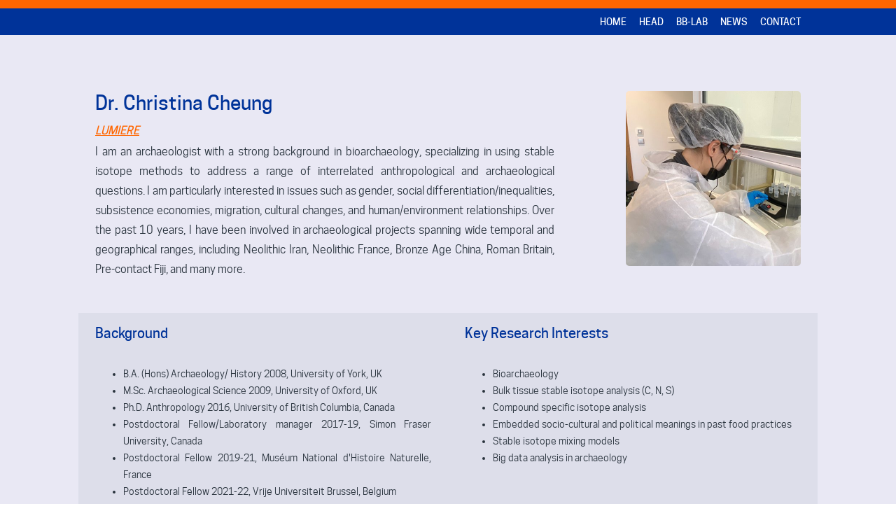

--- FILE ---
content_type: text/html
request_url: https://www.bb-lab.be/bb-lab/members/christina-cheung/
body_size: 4530
content:
<!DOCTYPE html>
<html lang="nl">
    <head>
        <title>Team - BB-LAB</title>
<meta charset="utf-8">
<meta name="viewport" content="width=device-width, initial-scale=1.0">
<meta name="description" content="BB-lab team member Christina Cheung">
<meta name="keywords" content="BB-LAB Members Christina Cheung Brussels Bioarchaeology Lab archaeology (geo)chemistry history biology VUB AMGC MARI">
<meta property="og:title" content="Team">
<meta property="og:description" content="BB-lab team member Christina Cheung">
<meta property="og:type" content="website">
<meta property="og:updated_time" content="1765177289">
<meta name="twitter:title" content="Team">
<meta name="twitter:description" content="BB-lab team member Christina Cheung">
        <link rel="shortcut icon" type="image/x-icon" href="/assets/files/favicon.ico">
        <link rel="canonical" href="https://www.bb-lab.be/bb-lab/members/christina-cheung/">
        <link rel="preload" href="/assets/fonts/cooper-hewitt/cooper-hewitt-book.woff2" as="font" type="font/woff2" crossorigin="anonymous">
<link rel="preload" href="/assets/fonts/cooper-hewitt/cooper-hewitt-medium.woff2" as="font" type="font/woff2" crossorigin="anonymous">
<link rel="preload" href="/assets/fonts/cooper-hewitt/cooper-hewitt-heavy.woff2" as="font" type="font/woff2" crossorigin="anonymous">
<link rel="stylesheet" href="/assets/css/fonts.css?v=1765177289">
        <link rel="stylesheet" href="/assets/css/website.css?v=1765177289">
        <link rel="stylesheet" href="/assets/css/page-541633.css?v=1765177289">
        <script>
    const LANGUAGE_CODE = 'nl';
</script>
<script src="/assets/vendors/jquery/jquery.min.js"></script>
        
        
        <script src="/js/script.js" defer data-domain="bb-lab.be"></script>
        
    </head>
    <body>
        
        
        <div class="page" id="page-541633">
		<header class="block-1-1 light" data-sticky="sticky">
			<div class="container">
				<div class="row">
					<div class="col empty">
						
					</div>
				</div>
			</div>
		</header>
		<header class="block-4-1 light" data-sticky="sticky" data-anchor="orange-bar">
			<div class="container">
				<div class="row row-xs-split">
					<div class="col col-1 empty">
						
					</div>
					<div class="col col-2">
						<div class="menu" data-menu_hamburger_size="sm">
							<nav class="menu-1 dark default-menu" data-levels="3">
								<ul><li class="page-536119"><a href="/">Home</a></li><li class="has-submenu page-548406"><a href="/head/biography/">Head</a><div class="dropdown-menu-1 light dropdown-menu"><ul><li class="page-548191"><a href="/head/biography/">Biography</a></li><li class="page-548641"><a href="/head/projects/">Projects</a></li><li class="page-548650"><a href="/head/cv/">CV</a></li><li class="has-submenu page-548653"><a href="/head/publications/">Publications</a><ul><li class="page-1924658"><a href="/head/publications/2024/">2024</a></li><li class="page-1924657"><a href="/head/publications/2023/">2023</a></li><li class="page-1021183"><a href="/head/publications/2022/">2022</a></li><li class="page-1021182"><a href="/head/publications/2021/">2021</a></li><li class="page-554053"><a href="/head/publications/2020/">2020</a></li><li class="page-563321"><a href="/head/publications/2019/">2019</a></li><li class="page-563323"><a href="/head/publications/2018/">2018</a></li><li class="page-563334"><a href="/head/publications/2017/">2017</a></li><li class="page-563403"><a href="/head/publications/2016/">2016</a></li><li class="page-563678"><a href="/head/publications/2015/">2015</a></li><li class="page-563681"><a href="/head/publications/2014/">2014</a></li><li class="page-563697"><a href="/head/publications/2013/">2013</a></li></ul></li></ul></div></li><li class="has-submenu active page-536200"><a href="/bb-lab/">BB-LAB</a><div class="dropdown-menu-1 light dropdown-menu"><ul><li class="active page-536128"><a href="/bb-lab/members/">Members</a></li><li class="has-submenu page-536131"><a href="/bb-lab/projects/">Projects</a><ul><li class="page-1359347"><a href="/bb-lab/projects/collaborative-projects/">Collaborative projects</a></li><li class="page-1359354"><a href="/bb-lab/projects/finished-projects/">Finished projects</a></li><li class="page-547830"><a href="/bb-lab/projects/individual-fellowships/">Individual Fellowships</a></li></ul></li><li class="page-536508"><a href="/bb-lab/facilities/">Facilities</a></li><li class="has-submenu page-536829"><a href="/bb-lab/publications/">Publications</a><ul><li class="page-1943236"><a href="/bb-lab/publications/2024/">2024</a></li><li class="page-1943234"><a href="/bb-lab/publications/2023/">2023</a></li><li class="page-1021072"><a href="/bb-lab/publications/2022/">2022</a></li><li class="page-1020527"><a href="/bb-lab/publications/2021/">2021</a></li><li class="page-536832"><a href="/bb-lab/publications/2020/">2020</a></li><li class="page-541126"><a href="/bb-lab/publications/2019/">2019</a></li></ul></li></ul></div></li><li class="page-536120"><a href="/news/">News</a></li><li class="page-536121"><a href="/contact/">Contact</a></li></ul>
							</nav>
							<div class="control-1 dark hamburger-menu-handler"><img src="/assets/files/bars.ff6600.svg" alt></div>
							<nav class="hamburger-menu-4 dark hamburger-menu" data-levels="2" data-separator_1="between" data-separator_2="between">
								<div class="control-1 light hamburger-menu-close"><img src="/assets/files/times.ff6600.svg" alt></div>
								<div class="container">
									<div class="row">
									<div class="col col-11">
									<div class="media-1 light">
										<img src alt>
									</div>
								</div>
								</div>
								<div class="row row-md-split">
									<div class="col col-12">
									<div class="items">
									<ul><li class="page-536119"><a href="/">Home</a></li><li class="separator"></li><li class="has-submenu page-548406"><a href="/head/biography/">Head</a><ul><li class="page-548191"><a href="/head/biography/">Biography</a></li><li class="separator"></li><li class="page-548641"><a href="/head/projects/">Projects</a></li><li class="separator"></li><li class="page-548650"><a href="/head/cv/">CV</a></li><li class="separator"></li><li class="page-548653"><a href="/head/publications/">Publications</a></li></ul></li><li class="separator"></li><li class="has-submenu active page-536200"><a href="/bb-lab/">BB-LAB</a><ul><li class="active page-536128"><a href="/bb-lab/members/">Members</a></li><li class="separator"></li><li class="page-536131"><a href="/bb-lab/projects/">Projects</a></li><li class="separator"></li><li class="page-536508"><a href="/bb-lab/facilities/">Facilities</a></li><li class="separator"></li><li class="page-536829"><a href="/bb-lab/publications/">Publications</a></li></ul></li><li class="separator"></li><li class="page-536120"><a href="/news/">News</a></li><li class="separator"></li><li class="page-536121"><a href="/contact/">Contact</a></li></ul>
								</div>
								</div>
								<div class="col col-13">
									<div class="box-11">
									<div class="icon-wrapper">
									
								
								<a class="icon-3 light" href="https://twitter.com/BrusselsBioarch" target="_blank">
									<img src="/assets/files/twitter.003399.svg" alt>
								</a>
								
								
								
								</div>
								<div class="text-6 light">
									<p>AMGC-WE -VUB<br />Pleinlaan 2<br />1050 Brussel<br />Belguim</p>
								</div>
								</div>
								</div>
								</div>
								</div>
							</nav>
						</div>
					</div>
				</div>
			</div>
		</header>
		<section id="block-49-4724853" class="light">
			<div class="container">
				<div class="row">
					<div class="col col-1 col-md-4 col-md-push-8">
						<div class="media-2 dark" data-size="480x0" data-position="center-middle" data-contain>
							<img src="/assets/files/christina-cheun.480x0.jpg" srcset="/assets/files/christina-cheun.480x0.jpg 480w, /assets/files/christina-cheun.960x0.jpg 960w" sizes="480px" alt="Picture of  Christina Cheun">
						</div>
					</div>
					<div class="col col-2 col-md-8 col-md-pull-4">
						<div class="box">
							<h1 class="heading-2 has-sub dark">Dr. Christina Cheung</h1>
							<h2 class="heading-5 dark"><a href="/bb-lab/projects/collaborative-projects/lumiere/">lumiere</a></h2>
							<div class="text-2 dark">
								<p style="text-align: justify;">I am an archaeologist with a strong background in bioarchaeology, specializing in using stable isotope methods to address a range of interrelated anthropological and archaeological questions. I am particularly interested in issues such as gender, social differentiation/inequalities, subsistence economies, migration, cultural changes, and human/environment relationships. Over the past 10 years, I have been involved in archaeological projects spanning wide temporal and geographical ranges, including Neolithic Iran, Neolithic France, Bronze Age China, Roman Britain, Pre-contact Fiji, and many more.&nbsp;</p>
							</div>
						</div>
					</div>
				</div>
			</div>
		</section>
		<section id="block-74-4724858" class="light">
			<div class="container">
				<div class="row">
					<div class="col col-1">
						<div class="box-1 empty">
							
							
						</div>
					</div>
				</div>
				<div class="row">
					<div class="col col-2 col-md-6">
						<div class="box-2">
							<div class="text-3 dark">
								<p><span style="font-family: cooper-hewitt-medium; font-size: 20px; color: #003399;">Background</span></p>
								<ul>
									<li>B.A. (Hons) Archaeology/ History 2008, University of York, UK</li>
									<li>M.Sc. Archaeological Science 2009, University of Oxford, UK</li>
									<li>Ph.D. Anthropology 2016, University of British Columbia, Canada</li>
									<li>Postdoctoral Fellow/Laboratory manager 2017-19, Simon Fraser University, Canada</li>
									<li>Postdoctoral Fellow 2019-21, Mus&eacute;um National d'Histoire Naturelle, France</li>
									<li>Postdoctoral Fellow 2021-22, Vrije Universiteit Brussel, Belgium</li>
								</ul>
							</div>
							
						</div>
					</div>
					<div class="col col-3 col-md-6">
						<div class="box-3">
							<div class="text-3 dark">
								<p><span style="font-family: cooper-hewitt-medium; font-size: 20px; color: #003399;">Key Research Interests</span></p>
								<ul>
									<li>Bioarchaeology</li>
									<li>Bulk tissue stable isotope analysis (C, N, S)</li>
									<li>Compound specific isotope analysis</li>
									<li>Embedded socio-cultural and political meanings in past food practices</li>
									<li>Stable isotope mixing models</li>
									<li>Big data analysis in archaeology</li>
								</ul>
							</div>
							
						</div>
					</div>
				</div>
			</div>
		</section>
		<section id="block-75-4724859" class="light">
			<div class="container">
				<div class="row">
					<div class="col">
						<div class="box">
							
							
							<div class="text-2 dark">
								<p><span style="font-family: cooper-hewitt-medium; font-size: 20px; color: #003399;">Main Publications</span></p>
								<ul>
									<li><strong>Cheung, C., </strong>Fern&aacute;ndez-Crespo, T., Mion, L., Di Giusto, M., Goude, G., Macdonald, R., et al. (2022). Micro-punches vs. Micro-slices for Serial Sampling of Human Dentine: Striking a Balance between Improved Temporal Resolution and Measuring Additional Isotope Systems. <em>Rapid Communications in Mass Spectrometry</em>, 36(21), e9380.</li>
									<li><strong>Cheung, C.,</strong> Herrscher E., Thomas A. 2022. Compound specific isotope evidence points to use of freshwater resources as weaning food in Middle Neolithic Paris Basin. <em>American Journal of Biological Anthropology</em> 179 (1): 118-133.</li>
									<li><strong>Cheung, C., </strong>Schwarcz, H., &amp; Chisholm, B. (2022). Examining Prehistoric Diet at Tung Wan Tsai, Ma Wan Island, Hong Kong through Stable Isotope Analysis. <em><a href="https://doi.org/10.1080/15564894.2022.2029629" target="_blank">Journal of Island and Coastal Archaeology</a></em> (Online First)&nbsp;</li>
									<li><strong>Cheung C.</strong>,&nbsp;&amp; Szpak, P. (2021). Interpreting Past Human Diets Using Stable Isotope Mixing Models.<em> Journal of Archaeological Method and Theory</em>, 28(1), 1106-1142.</li>
									<li><strong>Cheung C.</strong>, Zhang H., Hepburn J.C., Yang D.Y., Richards M.P. 2019. Stable Isotope and Dental Caries Data Reveal Abrupt Changes in Subsistence Economy in Ancient China in Response to Global Climate Change. <em>PLoS ONE</em> 14(7): e0218943</li>
									<li><strong>Cheung C.</strong>, Burley D.V., Phaff B., Richards M.P. 2018. A Palaeomobility Study of a Multi-Period Site at Sigatoka, Fiji, Using Strontium Isotope Analysis. <em>Journal of Archaeological Sciences</em>: Reports 17: 762-774</li>
									<li><strong>Cheung C.</strong>, Jing Z.C., Tang J.G., Richards M.P. 2017. Social Dynamics in Early Bronze Age China: A Multi-Isotope Approach. <em>Journal of Archaeological Sciences</em>: Reports 16: 90-101</li>
									<li><strong>Cheung C.</strong>, Jing Z.C., Tang J.G., Weston D.A., Richards M.P. 2017. Diets, Social Roles, and Geographical Origins of Sacrificial Victims at the Royal Cemetery in Yinxu, Shang China: New Evidence from Stable Carbon and Nitrogen Isotope Analysis. <em>Journal of Anthropological Archaeology</em> 48: 28-45</li>
									<li><strong>Cheung C.</strong>, Jing Z.C., Tang J.G., Yue Z.W., Richards M.P. 2017. Examining Social and Cultural Differentiation in Late Bronze Age China using Stable Isotope Analysis and Mortuary Patterns of Human Remains at Xin&rsquo;anzhuang, Yinxu. <em>Archaeological and Anthropological Sciences</em> 9(5): 799-816</li>
									<li><strong>Cheung C</strong>., Schroeder H., Hedges R.E.M. 2012. Diet, Social Differentiation and Cultural Change in Roman Britain: New Isotopic Evidence from Gloucestershire. <em>Archaeological and Anthropological Sciences</em> 4: 61-73</li>
								</ul>
							</div>
							
							
						</div>
					</div>
				</div>
			</div>
		</section>
		<section id="block-48-4724854" class="light">
			<div class="container">
				<div class="row row-md-split">
					<div class="col col-1">
						<div>
							<div class="icon-wrapper">
								<a class="icon-3 dark" href="https://twitter.com/chris_tt_cheung" target="_blank">
									<img src="/assets/files/icon-x.svg" alt="Icon X">
								</a>
								<a class="icon-3 dark" href="https://www.researchgate.net/profile/Christina-Cheung-7" target="_blank">
									<img src="/assets/files/icon-researchgate.28323c.svg" alt>
								</a>
								<a class="icon-3 dark" href="https://mnhn.academia.edu/ChristinaCheung" target="_blank">
									<img src="/assets/files/icon-scholar.28323c.svg" alt>
								</a>
								
								<a class="icon-3 dark" href="https://scholar.google.com/citations?user=49XqcGoAAAAJ&hl=en" target="_blank">
			<img src="/assets/files/icon-academia.28323c.svg" alt>
		</a>
								
							</div>
						</div>
					</div>
					<div class="col col-2">
						<div class="box-1">
							<div class="box-2 empty">
								
								
							</div>
							<div class="box-2">
								<a class="icon-2 dark" href="mailto:&#99;&#104;&#114;&#105;&#115;&#116;&#105;&#110;&#97;&#46;&#116;&#46;&#116;&#46;&#99;&#104;&#101;&#117;&#110;&#103;&#64;&#103;&#109;&#97;&#105;&#108;&#46;&#99;&#111;&#109;">
			<img src="/assets/files/envelope.28323c.svg" alt>
		</a>
								<div class="text-3 dark">
			<p><a href="mailto:&#99;&#104;&#114;&#105;&#115;&#116;&#105;&#110;&#97;&#46;&#116;&#46;&#116;&#46;&#99;&#104;&#101;&#117;&#110;&#103;&#64;&#103;&#109;&#97;&#105;&#108;&#46;&#99;&#111;&#109;">&#99;&#104;&#114;&#105;&#115;&#116;&#105;&#110;&#97;&#46;&#116;&#46;&#116;&#46;&#99;&#104;&#101;&#117;&#110;&#103;&#64;&#103;&#109;&#97;&#105;&#108;&#46;&#99;&#111;&#109;</a></p>
		</div>
							</div>
						</div>
					</div>
				</div>
			</div>
		</section>
		<section class="block-56-2 light">
			<div class="container container-1">
				<div class="row row-1">
					<div class="col col-1">
						<div class="box">
							<div class="button-wrapper">
								<a class="button-1 dark" href="/bb-lab/members/">Back to Members</a>
							</div>
						</div>
					</div>
				</div>
			</div>
		</section>
		<section class="block-55-3 light">
			<div class="container">
				<div class="row row-1">
					<div class="col col-1">
						<div class="box-1">
							<div class="box-2">
								<div class="icon-2 dark">
									<img src="/assets/files/copyright-1.ffffff.svg" alt>
								</div>
								<div class="text-3 dark">
									<p>Copyright &nbsp;| &nbsp;BB-LAB</p>
								</div>
							</div>
							<div class="box-2">
								
								<div class="text-3 dark">
									<p>Created by<a href="mailto:&#105;&#110;&#102;&#111;&#64;&#109;&#97;&#114;&#101;&#110;&#55;&#52;&#46;&#110;&#108;" target="_blank"> <span style="text-decoration: underline; font-family: cooper-hewitt-medium;">maren74</span></a></p>
								</div>
							</div>
						</div>
					</div>
					<div class="col col-2">
						<div class="heading-6 dark">Follow us on</div>
						<div>
							<div class="icon-wrapper">
								
								
								<a class="icon-3 dark" href="https://twitter.com/BrusselsBioarch" target="_blank">
			<img src="/assets/files/icon-x-wit.svg" alt="Icon X Wit">
		</a>
							</div>
						</div>
					</div>
				</div>
			</div>
		</section>
	</div>

        
        <script src="/assets/js/script.js?v=1765177289"></script>
<script>
    window.addEventListener('load', () => {
        new Menu();
new Sticky();
new Anchor();


if (window.parent !== window) {
            window.parent.postMessage({'height': document.body.scrollHeight});
        }
    });
</script>
    </body>
</html>

--- FILE ---
content_type: text/css
request_url: https://www.bb-lab.be/assets/css/fonts.css?v=1765177289
body_size: 49
content:
@charset 'UTF-8';

@font-face {
	font-family: 'cooper-hewitt-book';
	font-weight: 400;
	font-display: swap;
	src: url('/assets/fonts/cooper-hewitt/cooper-hewitt-book.woff2') format('woff2'),
	     url('/assets/fonts/cooper-hewitt/cooper-hewitt-book.woff') format('woff');
}
@font-face {
	font-family: 'cooper-hewitt-medium';
	font-weight: 500;
	font-display: swap;
	src: url('/assets/fonts/cooper-hewitt/cooper-hewitt-medium.woff2') format('woff2'),
	     url('/assets/fonts/cooper-hewitt/cooper-hewitt-medium.woff') format('woff');
}
@font-face {
	font-family: 'cooper-hewitt-heavy';
	font-weight: 900;
	font-display: swap;
	src: url('/assets/fonts/cooper-hewitt/cooper-hewitt-heavy.woff2') format('woff2'),
	     url('/assets/fonts/cooper-hewitt/cooper-hewitt-heavy.woff') format('woff');
}


--- FILE ---
content_type: text/css
request_url: https://www.bb-lab.be/assets/css/page-541633.css?v=1765177289
body_size: 606
content:
#page-541633{background-color:#e9e8f4;background-size:contain}@media (min-width:1280px){#page-541633{background-image:none}}#block-49-4724853{padding-bottom:0px}#block-49-4724853 .col-1{align-items:flex-end;justify-content:flex-start}#block-49-4724853 .col-2{align-items:flex-start;justify-content:center}#block-49-4724853 .media-2{width:250px;height:250px;margin-bottom:0px}#block-49-4724853 .text-2.dark{color:#28323c}#block-49-4724853 .col{padding-top:24px;padding-bottom:24px}#block-49-4724853.light{background-color:transparent}#block-49-4724853 .text-3{font-style:italic;font-size:12px;font-family:'cooper-hewitt-book';font-weight:400}#block-49-4724853 .text-3.dark{color:rgba(0,0,0,0.6)}#block-49-4724853 .text-3 a:not([class]){font-family:'cooper-hewitt-medium';font-weight:400;text-decoration:underline}#block-49-4724853 .heading-5.dark{color:#ff6600}#block-49-4724853 .heading-5{font-style:italic;text-transform:uppercase}#block-49-4724853 .heading-5 a{text-decoration:underline}#block-49-4724853 .text-2 a:not([class]){text-decoration:underline}@media (max-width:479px){#block-49-4724853 .col-1{align-items:center;justify-content:flex-start}}@media (min-width:480px) and (max-width:767px){#block-49-4724853 .col-1{align-items:center;justify-content:flex-start}}#block-74-4724858{padding-top:0px;padding-bottom:0px}#block-74-4724858 .box-1{text-align:center}#block-74-4724858 .box-1 [class*="-wrapper"]{justify-content:center}#block-74-4724858.light{background-color:transparent}#block-74-4724858 .text-3.dark{color:#28323c}#block-74-4724858 .col{padding-top:12px;padding-bottom:12px}#block-74-4724858 .col-3{background-color:rgba(123,135,148,0.1)}#block-74-4724858 .col-2{background-color:rgba(123,135,148,0.1)}#block-74-4724858 .text-3{font-family:'cooper-hewitt-book';font-weight:400}#block-75-4724859{padding-top:0px;padding-bottom:0px}#block-75-4724859 .col{align-items:center;justify-content:center;background-color:rgba(123,135,148,0.1)}#block-75-4724859 .box{text-align:center;border-width:0px}#block-75-4724859 .box [class*="-wrapper"]{justify-content:center}#block-75-4724859.light{background-color:transparent}#block-75-4724859 .text-2{text-align:justify;font-style:normal}#block-75-4724859 .text-2.dark{color:#28323c}#block-75-4724859 .text-2 strong{font-family:'cooper-hewitt-medium';font-weight:400}#block-75-4724859 .text-2 em{font-family:'cooper-hewitt-medium';font-weight:400;font-style:italic}#block-48-4724854{padding-bottom:0px;padding-top:0px}#block-48-4724854 .col{padding-top:12px;padding-bottom:12px}#block-48-4724854 .col-1{align-items:center;justify-content:center}#block-48-4724854 .col-2{align-items:center;justify-content:center}#block-48-4724854 .box-1{flex-direction:row;flex-wrap:wrap}#block-48-4724854 .box-1>x-shape{flex-direction:row;flex-wrap:wrap}#block-48-4724854 .box-1[data-shape="bg"]{flex-direction:row;flex-wrap:wrap}#block-48-4724854 .box-2{align-items:center;flex-direction:row;margin-right:24px}#block-48-4724854 .box-2>x-shape{align-items:center;flex-direction:row}#block-48-4724854 .box-2[data-shape="bg"]{align-items:center;flex-direction:row}#block-48-4724854 .icon-2{height:16px;margin-right:6px;width:16px}#block-48-4724854 .text-3.dark{color:#28323c}#block-48-4724854.light{background-color:transparent}

--- FILE ---
content_type: image/svg+xml
request_url: https://www.bb-lab.be/assets/files/icon-x.svg
body_size: 360
content:
<?xml version="1.0" encoding="utf-8"?>
<!-- Generator: Adobe Illustrator 27.8.0, SVG Export Plug-In . SVG Version: 6.00 Build 0)  -->
<svg version="1.1" xmlns="http://www.w3.org/2000/svg" xmlns:xlink="http://www.w3.org/1999/xlink" x="0px" y="0px"
	 viewBox="0 0 33.7 33.7" style="enable-background:new 0 0 33.7 33.7;" xml:space="preserve">
<style type="text/css">
	.st0{fill:none;stroke:#000000;stroke-width:1.4173;stroke-miterlimit:10;}
</style>
<g id="Laag_1">
	<path class="st0" d="M30.1,33H3.5c-1.6,0-2.8-1.3-2.8-2.8V3.5C0.7,2,2,0.7,3.5,0.7h26.6C31.7,0.7,33,2,33,3.5v26.6
		C33,31.7,31.7,33,30.1,33z"/>
</g>
<g id="Laag_2">
	<path d="M19.2,15l9.6-10.3h-2.2l-8.4,9l-6.8-9H4.1l10,13.4l-10,10.7h2.2l8.8-9.4l7,9.4h7.5L19.2,15z M16.3,18.2l-1-1.3l-8-10.6h3.6
		l6.4,8.5l1,1.3l8.3,11.1h-3.5L16.3,18.2z"/>
</g>
</svg>


--- FILE ---
content_type: image/svg+xml
request_url: https://www.bb-lab.be/assets/files/icon-academia.28323c.svg
body_size: 538
content:
<?xml version="1.0" encoding="utf-8"?>
<!-- Generator: Adobe Illustrator 25.0.0, SVG Export Plug-In . SVG Version: 6.00 Build 0)  -->
<svg version="1.1" id="Laag_1" xmlns="http://www.w3.org/2000/svg" xmlns:xlink="http://www.w3.org/1999/xlink" x="0px" y="0px"
	 width="33.7px" height="33.7px" viewBox="0 0 33.7 33.7" style="enable-background:new 0 0 33.7 33.7;" xml:space="preserve">
<style type="text/css">
	.st0{fill:none;stroke:#28323C;stroke-width:1.4173;stroke-miterlimit:10;}
</style>
<path fill="#28323C" class="st0" d="M30.1,33H3.5c-1.6,0-2.8-1.3-2.8-2.8V3.5C0.7,2,2,0.7,3.5,0.7h26.6C31.7,0.7,33,2,33,3.5v26.6
	C33,31.7,31.7,33,30.1,33z"/>
<path fill="#28323C" d="M27.6,26.6c-2.9-7.4-5.9-14.7-8.8-22c-2.1,0-4.2,0-6.3,0c0.3,0.9,0.7,1.8,1,2.6c0.1,0.1,0.1,0.3,0,0.4
	C11,14,8.5,20.4,6,26.8c-0.3,0.7-1.2,0.9-1.9,1c0,0.5,0,0.9,0,1.3c2.5,0,4.9,0,7.3,0c0-0.4,0-0.9,0-1.3c-0.6,0-1.2-0.1-1.8-0.3
	c-0.4-0.1-0.7-0.4-0.7-0.8c-0.1-0.6,0.2-1.2,0.5-1.8c0.4-1,0.7-2.1,1.1-3.1c3,0,5.9,0,8.9,0c0.4,1.1,0.9,2.2,1.3,3.3
	c0.2,0.7,0.5,1.5,0,2.1c-0.6,0.7-1.6,0.6-2.5,0.7c0,0.4,0,0.8,0,1.2c3.8,0,7.6,0,11.4,0h0.1v-1.3C28.9,27.7,27.9,27.5,27.6,26.6z
	 M11.4,19.3c1.2-2.9,2.3-5.9,3.4-8.9c1.2,2.9,2.4,5.9,3.6,8.9C16.1,19.3,13.7,19.3,11.4,19.3z"/>
</svg>


--- FILE ---
content_type: image/svg+xml
request_url: https://www.bb-lab.be/assets/files/icon-x-wit.svg
body_size: 371
content:
<?xml version="1.0" encoding="utf-8"?>
<!-- Generator: Adobe Illustrator 27.8.0, SVG Export Plug-In . SVG Version: 6.00 Build 0)  -->
<svg version="1.1" xmlns="http://www.w3.org/2000/svg" xmlns:xlink="http://www.w3.org/1999/xlink" x="0px" y="0px"
	 viewBox="0 0 33.7 33.7" style="enable-background:new 0 0 33.7 33.7;" xml:space="preserve">
<style type="text/css">
	.st0{fill:none;stroke:#FFFFFF;stroke-width:1.4173;stroke-miterlimit:10;}
	.st1{fill:#FFFFFF;}
</style>
<g id="Laag_1">
	<path class="st0" d="M30.1,33H3.5c-1.6,0-2.8-1.3-2.8-2.8V3.5C0.7,2,2,0.7,3.5,0.7h26.6C31.7,0.7,33,2,33,3.5v26.6
		C33,31.7,31.7,33,30.1,33z"/>
</g>
<g id="Laag_2">
	<path class="st1" d="M19.2,15l9.6-10.3h-2.2l-8.4,9l-6.8-9H4.1l10,13.4l-10,10.7h2.2l8.8-9.4l7,9.4h7.5L19.2,15z M16.3,18.2l-1-1.3
		l-8-10.6h3.6l6.4,8.5l1,1.3l8.3,11.1h-3.5L16.3,18.2z"/>
</g>
</svg>


--- FILE ---
content_type: image/svg+xml
request_url: https://www.bb-lab.be/assets/files/twitter.003399.svg
body_size: 534
content:
<?xml version="1.0" encoding="utf-8"?>
<!-- Generator: Adobe Illustrator 24.2.0, SVG Export Plug-In . SVG Version: 6.00 Build 0)  -->
<svg version="1.1" xmlns="http://www.w3.org/2000/svg" xmlns:xlink="http://www.w3.org/1999/xlink" x="0px" y="0px" width="283.5px"
	 height="283.5px" viewBox="0 0 283.5 283.5" style="enable-background:new 0 0 283.5 283.5;" xml:space="preserve">
<g id="Laag_2">
	<path fill="#003399" d="M255.1,0H28.3C12.7,0,0,12.7,0,28.3v226.8c0,15.7,12.7,28.3,28.3,28.3h226.8c15.7,0,28.3-12.7,28.3-28.3V28.3
		C283.5,12.7,270.8,0,255.1,0z M224,101.9c0.1,1.8,0.1,3.6,0.1,5.5c0,56.1-42.7,120.8-120.8,120.8c-24,0-46.3-7-65.1-19.1
		c3.3,0.4,6.7,0.6,10.1,0.6c19.9,0,38.2-6.8,52.7-18.2c-18.6-0.3-34.2-12.6-39.6-29.5c2.6,0.5,5.2,0.8,8,0.8c3.9,0,7.6-0.5,11.2-1.5
		c-19.4-3.9-34-21.1-34-41.6c0-0.2,0-0.4,0-0.5c5.7,3.2,12.3,5.1,19.2,5.3c-11.4-7.6-18.9-20.6-18.9-35.3c0-7.8,2.1-15.1,5.7-21.3
		c20.9,25.7,52.2,42.6,87.5,44.3c-0.7-3.1-1.1-6.3-1.1-9.7c0-23.4,19-42.4,42.4-42.4c12.2,0,23.2,5.2,31,13.4
		c9.7-1.9,18.7-5.4,26.9-10.3c-3.2,9.9-9.9,18.2-18.7,23.5c8.6-1,16.8-3.3,24.4-6.7C239.5,88.4,232.3,95.9,224,101.9z"/>
</g>
<g id="Logo__x2014__FIXED">
</g>
</svg>


--- FILE ---
content_type: image/svg+xml
request_url: https://www.bb-lab.be/assets/files/icon-researchgate.28323c.svg
body_size: 696
content:
<?xml version="1.0" encoding="utf-8"?>
<!-- Generator: Adobe Illustrator 24.2.0, SVG Export Plug-In . SVG Version: 6.00 Build 0)  -->
<svg version="1.1" xmlns="http://www.w3.org/2000/svg" xmlns:xlink="http://www.w3.org/1999/xlink" x="0px" y="0px" width="33.7px"
	 height="33.7px" viewBox="0 0 33.7 33.7" style="enable-background:new 0 0 33.7 33.7;" xml:space="preserve">
<style type="text/css">
	.st0{fill:none;stroke:#28323C;stroke-width:1.4173;stroke-miterlimit:10;}
</style>
<g id="Laag_1">
	<path fill="#28323C" class="st0" d="M30.1,33H3.5c-1.6,0-2.8-1.3-2.8-2.8V3.5C0.7,2,2,0.7,3.5,0.7h26.6C31.7,0.7,33,2,33,3.5v26.6
		C33,31.7,31.7,33,30.1,33z"/>
</g>
<g id="Laag_2">
	<g>
		<path fill="#28323C" d="M27.7,10c-0.7,0-1.8,0-2.2,0v0.7l0.5,0.1c0.4,0.1,0.7,0.3,0.7,1.3v1.6c-0.3,0.1-0.8,0.2-1.2,0.2c-2,0-3-1.8-3-4.2
			c0-2.6,1.1-4.2,3-4.2c1.4,0,2.2,0.7,2.3,2h0.8c-0.1-0.8-0.1-1.6-0.1-2.5c-0.7-0.3-1.8-0.5-2.8-0.5c-3.3,0-5.6,2.2-5.6,5.4
			c0,3.1,1.9,5,5.1,5c1.2,0,2.8-0.2,3.6-0.5V12c0-1,0.2-1.2,0.6-1.3l0.5-0.1V10C29.5,10,28.4,10,27.7,10z"/>
		<path fill="#28323C" d="M19.5,26.3c-1.3-1.4-2.7-3.4-4-5.7c2.2-0.6,3.8-2.7,3.8-4.9c0-3.3-2.6-4.8-6.1-4.8c-1.7,0-3.2,0.1-4.5,0.1
			c-1.2,0-2.6,0-3.4,0v1l1.1,0.2c0.7,0.1,1.2,0.5,1.2,2.3v11c0,1.8-0.4,2.2-1.2,2.3l-1.1,0.2v1c0.7,0,2.5-0.1,3.8-0.1
			c1.3,0,3.3,0.1,4,0.1v-1l-1.4-0.2c-0.8-0.1-1.2-0.5-1.2-2.3V21c0.6,0.1,1.1,0.1,1.9,0.1c1.8,3.1,3.1,5.2,4.1,6.3
			c0.9,1,2.2,1.8,4.1,1.8c0.6,0,1.3-0.1,1.7-0.3l0-0.9C21.3,27.9,20.3,27.1,19.5,26.3z M12.4,19.6c-0.8,0-1.2,0-1.8-0.1v-7.1
			c0.5-0.1,1.3-0.1,2-0.1c2.2,0,3.5,1.2,3.5,3.5C16.1,18.2,14.6,19.6,12.4,19.6z"/>
	</g>
</g>
</svg>


--- FILE ---
content_type: image/svg+xml
request_url: https://www.bb-lab.be/assets/files/icon-scholar.28323c.svg
body_size: 1117
content:
<?xml version="1.0" encoding="utf-8"?>
<!-- Generator: Adobe Illustrator 25.0.0, SVG Export Plug-In . SVG Version: 6.00 Build 0)  -->
<svg version="1.1" id="Laag_1" xmlns="http://www.w3.org/2000/svg" xmlns:xlink="http://www.w3.org/1999/xlink" x="0px" y="0px"
	 width="33.7px" height="33.7px" viewBox="0 0 33.7 33.7" style="enable-background:new 0 0 33.7 33.7;" xml:space="preserve">
<style type="text/css">
	.st0{fill:none;stroke:#28323C;stroke-width:1.4173;stroke-miterlimit:10;}
</style>
<path fill="#28323C" class="st0" d="M30.1,33H3.5c-1.6,0-2.8-1.3-2.8-2.8V3.5C0.7,2,2,0.7,3.5,0.7h26.6C31.7,0.7,33,2,33,3.5v26.6
	C33,31.7,31.7,33,30.1,33z"/>
<path fill="#28323C" d="M17.4,12.3l-2.2,1.8l0,0L11,17.4l0,0l-0.6,0.5l0.1,0.1l-0.3-0.2l7.4-5.9l0,0L23,7.6l0.2,0.1L17.4,12.3L17.4,12.3z M17.4,4.1
	L5.2,13.7l0,0L5,13.6l12.5-9.9l0,0l0.3-0.2L18,3.6L17.4,4.1L17.4,4.1z M17.5,4.3L17.5,4.3l0.7-0.5l0.2,0.1l-1,0.8l0,0L5.6,14
	l0.1,0.1l-0.3-0.3L17.5,4.3z M17.5,4.9L17.5,4.9l1.1-0.8l0.2,0.1l-1.4,1.1l0,0L6,14.4l0.1,0.1l-0.3-0.3L17.5,4.9z M17.5,5.6
	L17.5,5.6L19,4.4l0.2,0.1L17.3,6l0,0L6.4,14.7l0.1,0.1l-0.4-0.3L17.5,5.6z M17.5,6.2L17.5,6.2l1.9-1.5l0.2,0.1l-2.2,1.8l0,0L6.8,15
	l0.1,0.1l-0.3-0.3L17.5,6.2z M17.5,6.8L17.5,6.8L19.8,5L20,5.1l-2.6,2.1l0,0l-10.2,8l0.1,0.1L7,15.2L17.5,6.8z M17.5,7.4L17.5,7.4
	l2.7-2.1l0.2,0.1l-3,2.4l0,0l-9.8,7.7l0.1,0.1l-0.3-0.3L17.5,7.4z M17.5,8.1L17.5,8.1l3.1-2.4l0.2,0.1l-3.4,2.7l0,0L8,16h0.1
	l-0.3-0.3L17.5,8.1z M17.5,8.7L17.5,8.7L21,6l0.2,0.1l-3.8,3l0,0l-9,7.1l0.1,0.1l-0.3-0.2L17.5,8.7z M17.5,9.3L17.5,9.3l3.9-3
	l0.2,0.1l-4.2,3.3l0,0l-8.6,6.8l0.1,0.1l-0.3-0.2L17.5,9.3z M17.5,10L17.5,10l4.3-3.3L22,6.8l-4.6,3.6l0,0l-8.2,6.5V17l-0.3-0.3
	L17.5,10z M17.5,10.6L17.5,10.6l4.7-3.7L22.4,7l-5,4l0,0l-7.8,6.2l0.1,0.1L9.4,17L17.5,10.6z M17.5,11.2L17.5,11.2l5.1-4l0.2,0.1
	l-5.4,4.3l0,0L10,17.5l0.1,0.1l-0.3-0.2L17.5,11.2z M17.4,3.2l0.1,0.1l-0.2,0.2l0,0L4.8,13.4l0,0l-0.2-0.2L17.4,3.2z M24.2,18.2
	c0.4,0.9,0.7,2,0.7,3.1c0,4.1-3.3,7.4-7.4,7.4s-7.4-3.3-7.4-7.4c0-1.1,0.2-2.1,0.7-3.1L10.5,18l0.6-0.5l0,0l4.2-3.3l0,0l2.2-1.8l0,0
	l5.8-4.6L23.5,8l-6.2,4.9l0,0l-1.1,0.9l0,0L11,18l0.1,0.1l5.3-4.2l0,0l1.1-0.9l0,0l6.2-4.9l0.2,0.1l-6.6,5.2l0,0l-0.2,0.2l0,0
	L11.8,18l0.1,0.1l5.4-4.3l0,0l0.2-0.2l0,0l6.6-5.2l0.2,0.1l-6.4,5.1l0.1,0.1v-0.1L12.6,18l0.1,0.1l5.4-4.2V14l6.5-5.1L24.7,9
	l-6.1,4.9V14l-5.2,4l0.1,0.1l5.2-4.1v0.1l6.2-4.9l0.2,0.1L19.2,14v0.1l-5.1,4l0.1,0.1l5.1-4v0.1l5.9-4.7l0.2,0.1l-5.7,4.5v0.1L15,18
	l0.1,0.1l4.8-3.8v0.1l5.8-4.6l0.2,0.1l-5.6,4.4v0.1L15.8,18l0.1,0.1l4.6-3.6v0.1l5.6-4.5l0.2,0.1l-5.5,4.3v0.1L16.6,18l0.1,0.1
	l4.3-3.4v0.1l5.5-4.4l0.2,0.1l-5.4,4.3v0.1L17.4,18l0.1,0.1l3.9-3.1v0.1l5.5-4.3l0.2,0.1l-5.4,4.3v0.1L18.2,18l0.1,0.1l3.6-2.8v0.1
	l5.4-4.3l0.2,0.1l-5.4,4.3v0.1l-3.2,2.6l0.1,0.1l3.2-2.6v0.1l5.4-4.3l0.2,0.1l-5.4,4.3V16l-2.6,2l0.1,0.1l2.8-2.2V16l5.5-4.3
	l0.2,0.1l-5.5,4.3v0.1L20.6,18l0.1,0.1l2.3-1.8v0.1l5.5-4.4l0.2,0.1l-5.5,4.4v0.1L21.4,18l0.1,0.1l1.8-1.5v0.1l5.6-4.4l0.2,0.1
	l-5.6,4.5V17l-1.4,1l0.1,0.1l1.3-1.1v0.1l5.7-4.5l0.2,0.1l-5.8,4.6v0.1L22.9,18l0.1,0.1l0.8-0.6v0.1l5.8-4.6l0.2,0.1L24,17.7v0.1
	L23.7,18l0.1,0.1l0.3-0.3v0.1l5.9-4.7l0.1,0.1L24.2,18.2z"/>
</svg>
